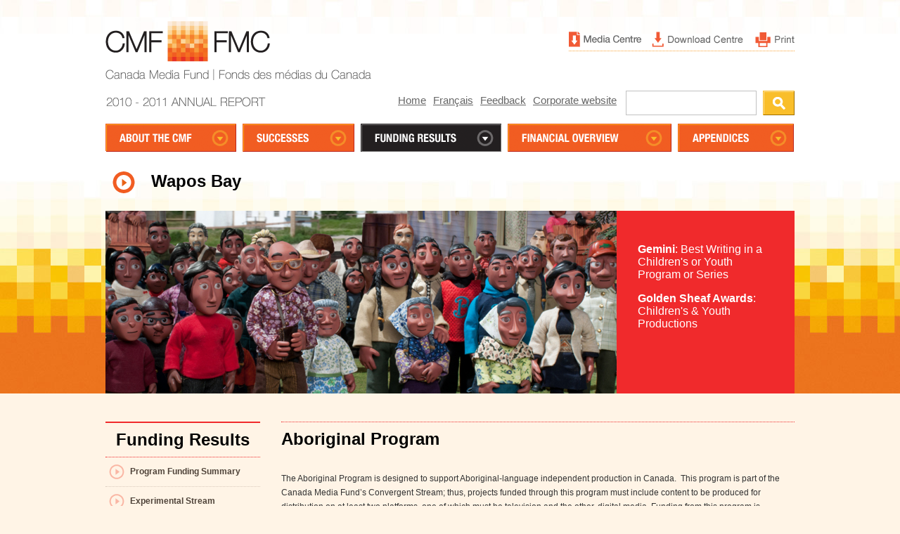

--- FILE ---
content_type: text/html; charset=UTF-8
request_url: https://ar-ra1011.cmf-fmc.ca/index.php/funding/convergent/aboriginal_program/
body_size: 23279
content:
	<!DOCTYPE html>
<!--[if lt IE 7]> <html class="ie6 oldie" lang="en"> <![endif]-->
<!--[if IE 7]> <html class="ie7 oldie" lang="en"> <![endif]-->
<!--[if IE 8]> <html class="ie8 oldie" lang="en"> <![endif]-->
<!--[if gt IE 8]><!--> <html lang="en"> <!--<![endif]-->
<html lang="en">
<head>
	<meta http-equiv="Content-type" content="text/html; charset=utf-8" />
			<title>Aboriginal Program - Canada Media Fund | 2010 - 2011 ANNUAL REPORT</title>
		
	<link rel="stylesheet" href="/media/fancybox/jquery.fancybox-1.3.4.css" type="text/css" media="screen" charset="utf-8" />
	<link rel="stylesheet" href="/media/css/master.css" type="text/css" media="screen" charset="utf-8" />
	
			<link rel="stylesheet" href="/media/css/sub_page.css" type="text/css" media="screen" charset="utf-8" />
		
	<!--[if lt IE 9]>
		<script src="//html5shiv.googlecode.com/svn/trunk/html5.js"></script>
	<![endif]-->
	
	<script src="https://ajax.googleapis.com/ajax/libs/jquery/1.6.3/jquery.min.js" type="text/javascript" charset="utf-8"></script>
	<script src="/media/fancybox/jquery.fancybox-1.3.4.pack.js" type="text/javascript" charset="utf-8"></script>
	<script src="/media/js/bgpos.js" type="text/javascript" charset="utf-8"></script>
	<script src="/media/js/jquery.equalHeightColumns.min.js" type="text/javascript" charset="utf-8"></script>
	<script src="/media/js/main.js" type="text/javascript" charset="utf-8"></script>
	<script src="/media/js/slideshow.js" type="text/javascript" charset="utf-8"></script>
	
			<script type="text/javascript">
			var _gaq = _gaq || [];
			_gaq.push(['_setAccount', 'UA-26356692-1']);
			_gaq.push(['_trackPageview']);
			
			(function() {
				var ga = document.createElement('script'); ga.type = 'text/javascript'; ga.async = true;
				ga.src = ('https:' == document.location.protocol ? 'https://ssl' : 'http://www') + '.google-analytics.com/ga.js';
				var s = document.getElementsByTagName('script')[0]; s.parentNode.insertBefore(ga, s);
			})();
		</script>
	</head>
	<body class="sub-page two-col">
	<div class="wrapper top-wrapper">
		<div class="header">
			<div class="top">
				<a class="logo" href="https://ar-ra1011.cmf-fmc.ca/index.php"><img src="/media/images/logo.png" alt="CMF-FMC"></a>
				
				<div class="tools">
					<a class="media-centre" href="https://ar-ra1011.cmf-fmc.ca/index.php/media_centre">Media Centre</a>
					<a class="download-centre" href="https://ar-ra1011.cmf-fmc.ca/index.php/download_centre">Download Centre</a>
					<a class="print" href="javascript:window.print()">Print</a>
				</div>
			</div><!-- .top -->
			<div class="bottom">
				<div class="left">
					<img src="/media/images/driving-change.png" />
				</div>
				<div class="right">
					<div class="links">
						<a href="https://ar-ra1011.cmf-fmc.ca/index.php/">Home</a>
						<a href="https://ar-ra1011.cmf-fmc.ca/fr">Français</a>
						<a href="https://ar-ra1011.cmf-fmc.ca/index.php/feedback">Feedback</a>
						<a href="https://www.cmf-fmc.ca/" target="_blank">Corporate website</a>
					</div>
					<form class="search" method="post" action="https://ar-ra1011.cmf-fmc.ca/index.php"  >
<div class='hiddenFields'>
<input type="hidden" name="ACT" value="8" />
<input type="hidden" name="XID" value="a94f7556779f97f6dcaeb28d93bbe07eb993ea1c" />
<input type="hidden" name="RES" value="10" />
<input type="hidden" name="meta" value="[base64]" />
<input type="hidden" name="site_id" value="1" />
</div>


						<input type="text" name="keywords" />
						<input type="submit" value="Go" />
					</form>
				</div>
			</div><!-- .bottom -->
		</div><!-- .header -->
		<nav id="main-nav" class="main-nav">
			<ul>
				<li class="about top-level ">
					<a>ABOUT</a>
					<div class="dropdown">
						<ul class="sub col">
		
						
		<li><a href="https://ar-ra1011.cmf-fmc.ca/index.php/about/financial_contributors/">Financial Contributors</a></li>
	
						
		<li><a href="https://ar-ra1011.cmf-fmc.ca/index.php/about/mandate/">Mandate &amp; Vision</a></li>
	
						
		<li><a href="https://ar-ra1011.cmf-fmc.ca/index.php/about/history_mandate_funding_model/">Funding Model</a></li>
	
								</ul><ul class="sub col">
						
		<li><a href="https://ar-ra1011.cmf-fmc.ca/index.php/about/message_from_the_chair/">Message from the Chair</a></li>
	
						
		<li><a href="https://ar-ra1011.cmf-fmc.ca/index.php/about/message_from_the_president_and_ceo/">Message from the President and CEO</a></li>
	
						
		<li><a href="https://ar-ra1011.cmf-fmc.ca/index.php/about/board_members_and_activities/">Board and Committee Activities</a></li>
	
								</ul><ul class="sub col">
						
		<li><a href="https://ar-ra1011.cmf-fmc.ca/index.php/about/board_members/">Board Members</a></li>
	
						
		<li><a href="https://ar-ra1011.cmf-fmc.ca/index.php/about/management_and_statement_of_responsability/">Management Team</a></li>
	
						
		<li><a href="https://ar-ra1011.cmf-fmc.ca/index.php/about/industry_consultation/">Industry Consultation</a></li>
	
								</ul><ul class="sub col">
						
		<li><a href="https://ar-ra1011.cmf-fmc.ca/index.php/about/industry_context/">Industry Context</a></li>
	
						
		<li><a href="https://ar-ra1011.cmf-fmc.ca/index.php/about/industry_partnerships/">Industry Partnerships</a></li>
	
</ul>
					</div>
				</li>
				<li class="successes top-level ">
					<a>SUCCESSES</a>
					<div class="dropdown">
						<ul class="sub col">
		
						
		<li><a href="https://ar-ra1011.cmf-fmc.ca/index.php/audience/awards_and_prizes/">Awards and Prizes</a></li>
	
								</ul><ul class="sub col">
						
		<li><a href="https://ar-ra1011.cmf-fmc.ca/index.php/audience/international_prominence/">International Sales</a></li>
	
								</ul><ul class="sub col">
						
		<li><a href="https://ar-ra1011.cmf-fmc.ca/index.php/audience/audience_results/">Audience Results</a></li>
	
</ul>
						
					</div>
				</li>
				<li class="funding top-level active">
					<a>FUNDING RESULTS</a>
					<div class="dropdown">
						<ul class="sub col">
		
						
		<li><a href="https://ar-ra1011.cmf-fmc.ca/index.php/funding/program_funding_summary/">Program Funding Summary</a></li>
	
								</ul><ul class="sub col">
						
		<li><a href="https://ar-ra1011.cmf-fmc.ca/index.php/funding/experimental/">Experimental Stream</a></li>
	
								</ul><ul class="sub col">
						
		<li><a href="https://ar-ra1011.cmf-fmc.ca/index.php/funding/convergent/">Convergent Stream</a></li>
	
								</ul><ul class="sub col">
						
		<li><a href="https://ar-ra1011.cmf-fmc.ca/index.php/funding/program_administration1/">Program Administration</a></li>
	
</ul>
					</div>
				</li>
				<li class="financial top-level ">
					<a>FINANCIAL STATEMENTS</a>
					<div class="dropdown">
						<ul class="sub col">
		
						
		<li><a href="https://ar-ra1011.cmf-fmc.ca/index.php/finance/financial_year_in_review/">Management Discussion and Analysis</a></li>
	
								</ul><ul class="sub col">
						
		<li><a href="https://ar-ra1011.cmf-fmc.ca/index.php/finance/program_administration/">Management Statement of Responsibility</a></li>
	
								</ul><ul class="sub col">
						
		<li><a href="https://ar-ra1011.cmf-fmc.ca/index.php/finance/auditors_report/">Independent Auditors&#8217; Report and Financial Statements</a></li>
	
</ul>
					</div>
				</li>
				<li class="appendices top-level ">
					<a>APPENDICES</a>
					<div class="dropdown">
						<ul class="sub col">
		
						
		<li><a href="https://ar-ra1011.cmf-fmc.ca/index.php/appendix/notice/">Notice</a></li>
	
						
		<li><a href="https://ar-ra1011.cmf-fmc.ca/index.php/appendix/funding_lists/">Funding Lists</a></li>
	
								</ul><ul class="sub col">
						
		<li><a href="https://ar-ra1011.cmf-fmc.ca/index.php/appendix/bpe_calculations/">Performance Envelope Calculations</a></li>
	
								</ul><ul class="sub col">
						
		<li><a href="https://ar-ra1011.cmf-fmc.ca/index.php/appendix/audience_data_sources/">Audience Data Sources</a></li>
	
								</ul><ul class="sub col">
						
		<li><a href="https://ar-ra1011.cmf-fmc.ca/index.php/appendix/financing_sources_definitions/">Financing Sources : Definitions</a></li>
	
</ul>
					</div>
				</li>
			</ul>
			<div class="clear"></div>
		</nav>
		
							
				<div id="slideshow" class="slideshow">
					<h2 class="title"></h2>
					<div class="controls"></div>
					
					<div class="frame">
						<div class="slides">
							
								<div class="slide">
									<img src="/media/uploads/slides/cmf_wapo.jpg" />
									<div class="title">Wapos Bay</div>
									<div class="caption">
										<p>
	<strong>Gemini</strong>: Best Writing in a Children&#39;s or Youth Program or Series</p>
<p>
	<strong>Golden Sheaf Awards</strong>: Children&#39;s &amp; Youth Productions</p>

									</div>
									
								</div>
							
						</div>
						<div class="launch-video">
							<a class="link iframe" href="#">Launch Video <img src="/media/images/btn-double-arrow.png" alt=""></a>
						</div>
					</div>
				</div><!-- #slideshow -->
			
			</div><!-- top-wrapper -->

<div class="wrapper content-wrapper">
	<div id="top"></div>
	<div class="sidebar">
		<h2>Funding Results</h2>
<ul id="nav_sub">
<li class="level_1"><a href="https://ar-ra1011.cmf-fmc.ca/index.php/funding/program_funding_summary/">Program Funding Summary</a></li>
<li class="level_1"><a href="https://ar-ra1011.cmf-fmc.ca/index.php/funding/experimental/">Experimental Stream</a></li>
<li class="level_1 parent_here"><a href="https://ar-ra1011.cmf-fmc.ca/index.php/funding/convergent/">Convergent Stream</a>
<ul>
<li class="level_2"><a href="https://ar-ra1011.cmf-fmc.ca/index.php/funding/convergent/minority_french_program/">Francophone Minority Program</a></li>
<li class="level_2 here"><a href="https://ar-ra1011.cmf-fmc.ca/index.php/funding/convergent/aboriginal_program/">Aboriginal Program</a></li>
<li class="level_2"><a href="https://ar-ra1011.cmf-fmc.ca/index.php/funding/convergent/diverse_languages_program/">Diverse Languages Program</a></li>
<li class="level_2"><a href="https://ar-ra1011.cmf-fmc.ca/index.php/funding/convergent/development/">Development</a></li>
<li class="level_2"><a href="https://ar-ra1011.cmf-fmc.ca/index.php/funding/convergent/versioning_program/">Versioning Program</a></li>
<li class="level_2"><a href="https://ar-ra1011.cmf-fmc.ca/index.php/funding/convergent/regional_funding/">Regional Funding</a></li>
<li class="level_2 last"><a href="https://ar-ra1011.cmf-fmc.ca/index.php/funding/convergent/intl_co_prod/">International Co-productions</a></li>
</ul>
</li>
<li class="level_1 last"><a href="https://ar-ra1011.cmf-fmc.ca/index.php/funding/program_administration1/">Program Administration</a></li>
</ul>

<div class="addthis_toolbox addthis_default_style ">
	<a class="addthis_button_facebook"></a>
	<a class="addthis_button_twitter"></a>
	<a class="addthis_button_email"></a>
	<a class="addthis_button_linkedin"></a>
	<a class="addthis_button_compact"></a>
	<a class="addthis_counter addthis_bubble_style"></a>
</div>
	</div>
	<div class="content">
		<h1>Aboriginal Program</h1>
		<div class="row">
			
				<p>
	The Aboriginal Program is designed to support Aboriginal-language independent production in Canada. &nbsp;This program is part of the Canada Media Fund&rsquo;s Convergent Stream; thus, projects funded through this program must include content to be produced for distribution on at least two platforms, one of which must be television and the other, digital media. Funding from this program is allocated according to a selective process, using an evaluation grid.</p>
<p>
	As a result of past oversubscription on available program funding, the budget of the Aboriginal Program budget was increased to $7M.&nbsp; In addition, the CMF&rsquo;s maximum contribution to the television and digital media components of a convergent project were increased to $400,000 and $200,000 respectively, allowing the production of more series hours and higher production budgets.&nbsp; Over two thirds of program funding was allocated to documentary projects.</p>
<h3>
	Television</h3>
<p>
	Fourteen projects were licensed by APTN, while Nunavut Independent Television Network and Radio-Canada each licensed one project.</p>
<h3>
	Digital Media</h3>
<p>
	Digital media components of projects received 17% of convergent funding, the highest share amongst all Convergent Stream programs.&nbsp; The CMF&rsquo;s contribution towards the creation of these digital media components triggered close to $2.3 million in production activity in Canada&rsquo;s digital economy.&nbsp;</p>
<p>
	<span style="display: none;">&nbsp;</span></p>
<table cellpadding="0" cellspacing="0">
	<colgroup>
		<col width="154" />
		<col width="82" />
		<col width="71" />
		<col width="82" />
		<col width="141" />
		<col span="2" width="64" />
	</colgroup>
	<tbody>
		<tr>
			<td colspan="1" rowspan="2" width="154">
				&nbsp;</td>
			<td align="center" class="head bold" colspan="6" rowspan="1" width="440">
				2010-2011</td>
			<td align="center" class="head bold" colspan="3" rowspan="1" width="440">
				5-year average</td>
			<td align="center" class="head bold" colspan="2" rowspan="1" width="440">
				% share of $</td>
		</tr>
		<tr>
			<td class="subcol bold" style="vertical-align: middle; text-align: center; width: 82px;">
				TV Funding $K</td>
			<td class="subcol bold" style="vertical-align: middle; text-align: center; width: 82px;">
				DM Funding $K</td>
			<td class="subcol bold" style="vertical-align: middle; text-align: center; width: 82px;">
				Total Funding $K</td>
			<td class="subcol bold" style="vertical-align: middle; text-align: center; width: 82px;">
				# of Convergent Projects</td>
			<td class="subcol bold" style="vertical-align: middle; text-align: center; width: 82px;">
				TV Hours</td>
			<td class="subcol bold" style="vertical-align: middle; text-align: center; width: 82px;">
				Total Budgets $K</td>
			<td class="subcol bold" style="vertical-align: middle; text-align: center; width: 82px;">
				TV<br />
				Funding $K</td>
			<td class="subcol bold" style="vertical-align: middle; text-align: center; width: 82px;">
				TV Hours</td>
			<td class="subcol bold" style="vertical-align: middle; text-align: center; width: 82px;">
				Total<br />
				Budgets $K</td>
			<td class="subcol bold" style="vertical-align: middle; text-align: center; width: 82px;">
				2010-2011</td>
			<td class="subcol bold" style="vertical-align: middle; text-align: center; width: 82px;">
				5-year<br />
				average</td>
		</tr>
		<tr>
			<td>
				Drama</td>
			<td align="right">
				0</td>
			<td align="right">
				0</td>
			<td align="right">
				0</td>
			<td align="right">
				0</td>
			<td align="right">
				0</td>
			<td align="right">
				&nbsp;</td>
			<td align="right" class="left-border">
				28</td>
			<td align="right">
				0</td>
			<td align="right">
				&nbsp;</td>
			<td align="right" class="left-border">
				0</td>
			<td align="right">
				1</td>
		</tr>
		<tr>
			<td>
				Children&#39;s &amp; Youth</td>
			<td align="right">
				1,255</td>
			<td align="right">
				351</td>
			<td align="right">
				1,606</td>
			<td align="right">
				4</td>
			<td align="right">
				20</td>
			<td align="right">
				&nbsp;</td>
			<td align="right" class="left-border">
				921</td>
			<td align="right">
				12</td>
			<td align="right">
				&nbsp;</td>
			<td align="right" class="left-border">
				28</td>
			<td align="right">
				29</td>
		</tr>
		<tr>
			<td>
				Documentary</td>
			<td align="right">
				3,261</td>
			<td align="right">
				576</td>
			<td align="right">
				3,837</td>
			<td align="right">
				11</td>
			<td align="right">
				41</td>
			<td align="right">
				&nbsp;</td>
			<td align="right" class="left-border">
				1,766</td>
			<td align="right">
				30</td>
			<td align="right">
				&nbsp;</td>
			<td align="right" class="left-border">
				66</td>
			<td align="right">
				56</td>
		</tr>
		<tr>
			<td>
				Variety &amp; Performing Arts</td>
			<td align="right">
				275</td>
			<td align="right">
				78</td>
			<td align="right">
				353</td>
			<td align="right">
				1</td>
			<td align="right">
				7</td>
			<td align="right">
				&nbsp;</td>
			<td align="right" class="left-border">
				440</td>
			<td align="right">
				14</td>
			<td align="right">
				&nbsp;</td>
			<td align="right" class="left-border">
				6</td>
			<td align="right">
				14</td>
		</tr>
		<tr>
			<td class="bold">
				Aboriginal Total</td>
			<td align="right" class="bold">
				4,791</td>
			<td align="right" class="bold">
				1,005</td>
			<td align="right" class="bold">
				5,796</td>
			<td align="right" class="bold">
				16</td>
			<td align="right" class="bold">
				68</td>
			<td align="right" class="bold">
				12,592</td>
			<td align="right" class="bold left-border">
				3,155</td>
			<td align="right" class="bold">
				56</td>
			<td align="right" class="bold">
				10,290</td>
			<td align="right" class="bold left-border">
				100</td>
			<td align="right" class="bold">
				100</td>
		</tr>
	</tbody>
</table>
<h3>
	Footnote</h3>
<p>
	Two Aboriginal projects received $113,000 in funds from the Performance Envelope Program. Three projects received $231,000 from the English Production Incentive. One project received $30,000 from the Northern Production Incentive.</p>
<p>
	&nbsp;</p>
<h3>
	Financing Sources</h3>
<p>
	The CMF was by far the largest funding contributor to Aboriginal-language projects with just under 50% of financing in both television and digital media.</p>
<table cellpadding="0" cellspacing="0" style="float: left; margin-right: 20px;">
	<colgroup>
		<col width="154" />
		<col width="82" />
		<col width="71" />
	</colgroup>
	<tbody>
		<tr>
			<td class="head" width="154">
				Television</td>
			<td class="head" style="text-align: center; vertical-align: middle; width: 82px;">
				$K</td>
			<td class="head" style="text-align: center; vertical-align: middle; width: 82px;">
				%</td>
		</tr>
		<tr>
			<td>
				CMF</td>
			<td align="right">
				4,791</td>
			<td align="right">
				47</td>
		</tr>
		<tr>
			<td>
				Broadcasters</td>
			<td align="right">
				1,170</td>
			<td align="right">
				11</td>
		</tr>
		<tr>
			<td>
				Federal Government</td>
			<td align="right">
				969</td>
			<td align="right">
				9</td>
		</tr>
		<tr>
			<td>
				Provincial Governments</td>
			<td align="right">
				2,004</td>
			<td align="right">
				19</td>
		</tr>
		<tr>
			<td>
				Distributors</td>
			<td align="right">
				80</td>
			<td align="right">
				1</td>
		</tr>
		<tr>
			<td>
				Foreign</td>
			<td align="right">
				0</td>
			<td align="right">
				0</td>
		</tr>
		<tr>
			<td>
				Producers</td>
			<td align="right">
				814</td>
			<td align="right">
				8</td>
		</tr>
		<tr>
			<td>
				Private Funds</td>
			<td align="right">
				485</td>
			<td align="right">
				5</td>
		</tr>
		<tr>
			<td>
				Interim Financiers</td>
			<td align="right">
				0</td>
			<td align="right">
				0</td>
		</tr>
		<tr>
			<td>
				Other Canadian</td>
			<td align="right">
				10</td>
			<td align="right">
				0</td>
		</tr>
		<tr>
			<td class="top-border">
				Total Budgets</td>
			<td align="right" class="top-border">
				10,323</td>
			<td align="right" class="top-border">
				100</td>
		</tr>
	</tbody>
</table>
<table cellpadding="0" cellspacing="0">
	<colgroup>
		<col width="141" />
		<col span="2" width="64" />
	</colgroup>
	<tbody>
		<tr>
			<td class="head" width="141">
				Digital Media</td>
			<td class="head" style="text-align: center; vertical-align: middle; width: 64px;">
				$K</td>
			<td class="head" style="text-align: center; vertical-align: middle; width: 64px;">
				%</td>
		</tr>
		<tr>
			<td>
				CMF</td>
			<td align="right">
				1,005</td>
			<td align="right">
				44</td>
		</tr>
		<tr>
			<td>
				Broadcasters</td>
			<td align="right">
				90</td>
			<td align="right">
				4</td>
		</tr>
		<tr>
			<td>
				Federal Government</td>
			<td align="right">
				150</td>
			<td align="right">
				7</td>
		</tr>
		<tr>
			<td>
				Provincial Governments</td>
			<td align="right">
				285</td>
			<td align="right">
				12</td>
		</tr>
		<tr>
			<td>
				Distributors</td>
			<td align="right">
				160</td>
			<td align="right">
				7</td>
		</tr>
		<tr>
			<td>
				Foreign</td>
			<td align="right">
				0</td>
			<td align="right">
				0</td>
		</tr>
		<tr>
			<td>
				Producers</td>
			<td align="right">
				308</td>
			<td align="right">
				14</td>
		</tr>
		<tr>
			<td>
				Private Funds</td>
			<td align="right">
				271</td>
			<td align="right">
				12</td>
		</tr>
		<tr>
			<td>
				Interim Financiers</td>
			<td align="right">
				0</td>
			<td align="right">
				0</td>
		</tr>
		<tr>
			<td>
				Other Canadian</td>
			<td align="right">
				0</td>
			<td align="right">
				0</td>
		</tr>
		<tr>
			<td class="top-border">
				Total Budgets</td>
			<td align="right" class="top-border">
				2,269</td>
			<td align="right" class="top-border">
				100</td>
		</tr>
	</tbody>
</table>
<p>
	&nbsp;</p>

				
				<div class="graphs">
					
				</div>
				
				<a class="to-top" href="#top">Back to top</a>
			
		</div>
	</div><!-- .content -->
	<div class="clear"></div>
</div><!-- .content-wrapper -->

	<div class="clear"></div>
	<div class="wrapper footer-wrapper">
		<div class="footer">
			
			
			<div class="col links">
				<h3>Key Site Links</h3>
				<ul>
					<li><a href="https://ar-ra1011.cmf-fmc.ca/index.php/about/financial_contributors">About the CMF</a></li>
					<li><a href="https://ar-ra1011.cmf-fmc.ca/index.php/audience/awards_and_prizes">Successes</a></li>
					<li><a href="https://ar-ra1011.cmf-fmc.ca/index.php/funding/program_funding_summary">Funding Results</a></li>
					<li><a href="https://ar-ra1011.cmf-fmc.ca/index.php/finance/financial_year_in_review">Financial Overview</a></li>
					<li><a href="https://ar-ra1011.cmf-fmc.ca/index.php/appendix/notice">Appendices</a></li>
				</ul>
			</div>
			
			<div class="col follow">
				<h3>Follow Us</h3>
				<ul>
					<li><a href="https://facebook.com/cmf.fmc"><img src="/media/images/facebook.png" /> Facebook</a></li>
					<li><a href="https://twitter.com/cmf_fmc"><img src="/media/images/twitter.png" /> Twitter</a></li>
				</ul>
			</div>
			
			<div class="col contacts">
				<h3>Contact</h3>
				<address>
					4-50 Wellington Street East<br>
					Toronto, Ontario M5E 1C8
				</address>
				<br />
				<address>
					<span>Email:</span> <a href="mailto:info@cmf-fmc.ca">info@cmf-fmc.ca</a><br />
					<span>Telephone:</span>	416.214.4400<br>
					<span>Toll-free:</span>	1.877.975.0766<br>
					<span>Fax:</span> 416.214.4420
				</address>
			</div>
		</div>
	</div>
</body>
<script type="text/javascript" src="https://s7.addthis.com/js/250/addthis_widget.js#pubid=xa-4e60e6a642ac2243"></script>
</html>


--- FILE ---
content_type: text/css
request_url: https://ar-ra1011.cmf-fmc.ca/media/css/master.css
body_size: 8915
content:
.data-block h3{margin:0;font-size:14px;line-height:18px;font-weight:normal;}.data-block h3 a{color:#3C3C3C;display:block;min-height:31px;padding:10px 0;text-decoration:none;}.data-block p{color:#90775F;font-size:14px;}article,aside,details,figcaption,figure,footer,header,hgroup,nav,section{display:block;}audio,canvas,video{display:inline-block;*display:inline;*zoom:1;}audio:not([controls]){display:none;}[hidden]{display:none;}html{font-size:100%;overflow-y:scroll;-webkit-text-size-adjust:100%;-ms-text-size-adjust:100%;}body{margin:0;}body,button,input,select,textarea{font-family:sans-serif;}a{color:#f04f11;}a:visited{color:#551a8b;}a:focus{outline:thin dotted;}a:hover,a:active{outline:0;}abbr[title]{border-bottom:1px dotted;}b,strong{font-weight:bold;}blockquote{margin:1em 40px;}dfn{font-style:italic;}mark{background:#ff0;color:#000;}pre,code,kbd,samp{font-family:monospace, serif;_font-family:'courier new',monospace;font-size:1em;}pre{white-space:pre;white-space:pre-wrap;word-wrap:break-word;}q{quotes:none;}q:before,q:after{content:'';content:none;}small{font-size:75%;}sub,sup{font-size:75%;line-height:0;position:relative;vertical-align:baseline;}sup{top:-0.5em;}sub{bottom:-0.25em;}ul,ol{margin:1em 0;padding:0 0 0 40px;}dd{margin:0 0 0 40px;}nav ul,nav ol{list-style:none;list-style-image:none;}img{border:0;-ms-interpolation-mode:bicubic;}svg:not(:root){overflow:hidden;}figure{margin:0;}form{margin:0;}fieldset{margin:0 2px;padding:0.35em 0.625em 0.75em;}legend{border:0;*margin-left:-7px;}button,input,select,textarea{font-size:100%;margin:0;vertical-align:baseline;*vertical-align:middle;}button,input{line-height:normal;*overflow:visible;}table button,table input{*overflow:auto;}button,html input[type="button"],input[type="reset"],input[type="submit"]{cursor:pointer;-webkit-appearance:button;}input[type="checkbox"],input[type="radio"]{box-sizing:border-box;padding:0;}input[type="search"]{-webkit-appearance:textfield;-moz-box-sizing:content-box;-webkit-box-sizing:content-box;box-sizing:content-box;}input[type="search"]::-webkit-search-decoration{-webkit-appearance:none;}button::-moz-focus-inner,input::-moz-focus-inner{border:0;padding:0;}textarea{overflow:auto;vertical-align:top;}table{border-collapse:collapse;border-spacing:0;}html{min-width:1160px;}body{background:url(/media/images/bg-top.jpg) repeat-x scroll 0 0 #fff4e6;font-family:Arial,Helvetica,Sans-serif;min-width:1160px;}body.sub-page{background:url(/media/images/bg-top-subpage.jpg) repeat-x scroll 0 0 #fff4e6;}a{text-decoration:none;}.wrapper{clear:both;margin:auto;position:relative;width:980px;}.wrapper.top-wrapper{height:663px;overflow:visible;padding-top:30px;}.wrapper.content-wrapper{background:#fff4e6;padding:40px 0 50px;}.wrapper.footer-wrapper{background:url(/media/images/bg-footer.png) repeat-x scroll 0 0 #f04328;min-width:980px;padding:1px 0 0;width:100%;}.header .top{overflow:auto;}.header .top .logo{float:left;}.header .top .tools{border-bottom:1px dotted #FAA439;float:right;margin-top:15px;padding-bottom:5px;}.header .top .tools a{background:url("/media/images/tools.png") no-repeat scroll 0 0 transparent;display:block;float:left;height:22px;overflow:hidden;text-indent:-9999px;}.header .top .tools a+a{margin-left:15px;}.header .top .tools .media-centre{background-position:0 0;width:103px;}.header .top .tools .download-centre{background-position:-118px 0;width:130px;}.header .top .tools .print{background-position:-262px 0;width:58px;}.header .bottom{clear:both;margin-top:0px;overflow:auto;}.header .bottom .left{float:left;margin-top:20px;}.header .bottom .right{float:right;margin-top:11px;}.header .bottom .right .links{color:#CCC;float:left;font-size:15px;margin-top:5px;}.header .bottom .right .links a{color:#666;margin:0 3px;text-decoration:underline;}.header .bottom .right .links a:hover{color:#e7632b;}.header .bottom .right .search{float:right;margin-left:10px;}.header .bottom .right .search input[type='text']{background:url(/media/images/bg-search-box.png) no-repeat scroll 0 0 transparent;border:0;height:35px;padding:0 30px 0 10px;width:146px;}.header .bottom .right .search input[type='submit']{background:url(/media/images/btn-go.png) no-repeat scroll 0 0 transparent;border:0;height:35px;margin-left:5px;overflow:hidden;text-indent:-9999px;vertical-align:top;width:45px;}.main-nav{clear:both;margin:12px 0 28px 0;overflow:visible;position:relative;z-index:10;zoom:1;}.main-nav>ul{margin:0;padding:0;}.main-nav>ul>li{background:url(/media/images/bg-nav.png) no-repeat scroll 0 0 transparent;display:block;float:left;height:40px;}.main-nav>ul>li+li{margin-left:8px;}.main-nav>ul>li:hover .dropdown{display:block;}.main-nav>ul>li a{display:block;height:40px;outline:none;text-indent:-9999px;}.main-nav>ul>li.about{background-position:0 0;width:186px;}.main-nav>ul>li.about.active{background-position:0 -80px;}.main-nav>ul>li.successes{background-position:-194px 0;width:160px;}.main-nav>ul>li.successes.active{background-position:-194px -80px;}.main-nav>ul>li.funding{background-position:-362px 0;width:201px;}.main-nav>ul>li.funding.active{background-position:-362px -80px;}.main-nav>ul>li.financial{background-position:-572px 0;width:234px;}.main-nav>ul>li.financial.active{background-position:-572px -80px;}.main-nav>ul>li.appendices{background-position:-814px 0;width:166px;}.main-nav>ul>li.appendices.active{background-position:-814px -80px;}.main-nav .dropdown{-webkit-box-shadow:0px 30px 20px 5px rgba(0, 0, 0, 0.25);-moz-box-shadow:0px 30px 20px 5px rgba(0, 0, 0, 0.25);box-shadow:0px 30px 20px 5px rgba(0, 0, 0, 0.25);background:#fff4e6;border-top:1px solid #f02a2c;display:none;left:0;padding:20px;position:absolute;top:40px;width:940px;z-index:10;}.main-nav .dropdown .col{float:left;width:227px;margin:0 0 0 0;}.main-nav .dropdown .col+.col{margin:0 0 0 10px;}.main-nav .dropdown .text{font-size:14px;font-weight:200;line-height:24px;}.main-nav .dropdown .text p{margin:0;}.main-nav .dropdown .sub{padding:0;}.main-nav .dropdown .sub li{float:none;}.main-nav .dropdown .sub li:hover>a{background:url(/media/images/icon-arrow-red-small.png) no-repeat scroll left 7px transparent;color:#f02a2c;}.main-nav .dropdown .sub li a{background:url(/media/images/icon-arrow-faded-red.png) no-repeat scroll left 7px transparent;color:#4f4339;display:block;font-size:12px;font-weight:bold;height:auto;padding:10px 0 5px 30px;text-indent:0;}.slideshow{clear:both;}.slideshow h2{background:url(/media/images/icon-arrow-red.png) no-repeat scroll 0 center transparent;float:left;margin:0 0 0 10px;min-height:31px;padding-left:55px;}.slideshow .controls{float:right;height:12px;margin-top:10px;}.slideshow .controls .control{background:url(/media/images/slideshow-control-inactive.png) no-repeat scroll center center transparent;display:block;float:left;height:12px;line-height:12px;overflow:hidden;text-indent:-999px;width:12px;}.slideshow .controls .control.active{background-image:url(/media/images/slideshow-control-active.png);}.slideshow .controls .control+.control{margin-left:5px;}.slideshow .frame{background:#FFF;bottom:0;height:392px;left:0px;position:absolute;width:980px;}.slideshow .frame .slides .slide{display:none;left:0;position:absolute;top:0;}.slideshow .frame .slides .slide:first-child{display:block;}.slideshow .frame .slides .slide .caption{display:none;}.slideshow .frame .caption{background:url(/media/images/slideshow-caption-bg.png);color:#333;font-size:17px;height:50px;left:-20px;padding:10px 175px 60px 25px;position:absolute;top:245px;width:525px;}.slideshow .frame .caption .text{display:inline;margin:0;}.slideshow .frame .caption .text a{color:#333;}.slideshow .frame .caption .link{margin-left:10px;}.footer{border-top:1px dotted #FFF;color:#fff4e6;font-size:14px;margin:40px auto 0;overflow:auto;padding:30px 0 50px;width:980px;}.footer a{color:#fff4e6;}.footer .col{float:left;margin-left:250px;width:220px;}.footer .col+.col{margin-left:33px;}.footer .col h3{font-size:14px;margin:0 0 10px 0;}.footer .download .icon{display:block;float:left;margin-right:10px;}.footer .download h3{margin:0;}.footer .download .text{float:left;}.footer .download .text a{color:#F1C4C1;text-decoration:underline;}.footer .follow ul{list-style:none;padding:0;}.footer .follow ul li+li{margin-top:5px;}.footer .follow ul li img{vertical-align:middle;}.footer .links ul{list-style:disc outside url(/media/images/bullet-arrow-red.png);margin:0;padding:0 0 0 14px;}.footer .links ul li+li{margin-top:5px;}.footer .contact{margin-left:240px;}.footer .contact address{font-style:normal;}.footer .contact address+address{margin-top:10px;}.footer .contact address span{display:inline-block;width:75px;}.ie7 .ib{display:inline !important;zoom:1;}.ie7 .top-wrapper .header .links{margin-left:175px;}.ie7 .top-wrapper .header .search input[type='submit']{padding-top:35px;}.ie7 .slideshow{margin-top:-25px;}.clear{clear:both;}.red{color:#f02a2c;}.brown{color:#90775f;}

--- FILE ---
content_type: text/css
request_url: https://ar-ra1011.cmf-fmc.ca/media/css/sub_page.css
body_size: 7938
content:
.data-block h3{margin:0;font-size:14px;line-height:18px;font-weight:normal;}.data-block h3 a{color:#3C3C3C;display:block;min-height:31px;padding:10px 0;text-decoration:none;}.data-block p{color:#90775F;font-size:14px;}.wrapper.top-wrapper{height:530px;}.slideshow{clear:both;}.slideshow .frame{background:#FFF;bottom:0;height:260px;left:0px;position:absolute;width:980px;}.slideshow .frame .slides .slide{display:none;left:0;position:absolute;top:0;width:980px;}.slideshow .frame .slides .slide:first-child{display:block;}.slideshow .frame .slides .slide .title,.slideshow .frame .slides .slide .video{display:none;}.slideshow .frame .slides .slide .caption{background:#f02a2c;color:#FFF;display:block;font-size:16px;height:200px;left:auto;padding:30px;position:absolute;right:0;top:0;width:193px;}.slideshow .frame .slides .slide .caption h3{font-size:24px;margin:0;}.slideshow .frame .slides .slide .caption h3+p{margin-top:0;}.slideshow .frame .launch-video{background:url(/media/images/slideshow-caption-small-bg.png);color:#333;font-size:14px;height:60px;left:-20px;padding:0 0 0 30px;position:absolute;top:190px;width:209px;}.slideshow .frame .launch-video .text{display:inline;margin:0;}.slideshow .frame .launch-video .link{color:#4f4339;line-height:40px;margin-left:10px;}.slideshow .frame .launch-video .link img{margin-left:5px;}.sidebar{border-top:2px solid #f02a2c;float:left;width:220px;}.sidebar h2{border-bottom:1px dotted #f02a2c;font-size:24px;margin:0;padding:10px 0 10px 15px;}.sidebar ul{list-style:none;margin:0 0 30px;padding:0;}.sidebar ul li{border-bottom:1px dotted #D9CABC;font-size:12px;padding:10px 5px;}.sidebar ul li.level_1.here>a,.sidebar ul li.level_1:hover>a{background:url(/media/images/icon-arrow-red-small.png) no-repeat scroll left top transparent;}.sidebar ul li.here>a,.sidebar ul li:hover>a{color:#f02a2c;}.sidebar ul li a{background:url(/media/images/icon-arrow-faded-red.png) no-repeat scroll left top transparent;color:#4f4339;display:block;font-weight:bold;line-height:21px;min-height:21px;padding:0 0 0 30px;}.sidebar ul li ul{margin:0;padding-left:30px;}.sidebar ul li ul li{border:0;padding:0;}.sidebar ul li ul li a{background:url(/media/images/bullet-arrow-lightred.png) no-repeat scroll left center transparent;min-height:0;padding:0 0 0 15px;}.sidebar ul li ul li ul{margin:0;padding-left:15px;}.sidebar ul li ul li ul li{border:0;padding:0;}.sidebar ul li ul li ul li+li{margin-top:5px;}.sidebar ul li ul li ul li a{background:url(/media/images/bullet-lightred.png) no-repeat scroll left 8px transparent;line-height:15px;padding:0 0 0 15px;}.content{border-top:1px dotted #f02a2c;float:left;margin-left:30px;width:730px;}.content h1{font-size:24px;margin:10px 0;}.content h1+.row{margin-top:20px;}.content table{border:0;}.content table tr:hover td{background-color:#ffe1c4;}.content table tr td,.content table tr th{border:0;border-bottom:#EE8848 solid 1px;border-left:#FFF4E6 solid 1px;font-size:11px;padding:5px;vertical-align:center;}.content table tr td.subcol,.content table tr th.subcol{background:#ffe1c4;}.content table tr td.head,.content table tr th.head{background:#FDC09B;border-bottom:none;border-top:none;font-weight:bold;}.content table tr td.no-border,.content table tr th.no-border{background:transparent;border:none;}.content table tr td.bold,.content table tr th.bold{font-weight:bold;}.content table tr td.left-border,.content table tr th.left-border{border-left:2px solid #e2ac8c;}.content table tr td.top-border,.content table tr th.top-border{border-top:2px solid #ee8848;}.content table tr td p,.content table tr th p{margin:0;}.content a{color:#FO4F11;text-decoration:underline;}.content a:hover{color:#000;}.content .row{clear:both;margin-top:50px;overflow:auto;}.content .row+.row{margin-top:20px;}.content .row .graphs .graph{float:left;width:162px;}.content .row .graphs .graph+.graph{margin-left:27px;}.content .row .graphs .graph.first{margin-left:0;}.content .row .graphs .graph h3{margin:0;font-size:14px;line-height:18px;font-weight:normal;}.content .row .graphs .graph h3 a{color:#3C3C3C;display:block;min-height:31px;padding:10px 0;text-decoration:none;}.content .row .graphs .graph p{color:#90775F;font-size:14px;}.content .row h2{font-size:18px;margin:0 0 20px;text-transform:uppercase;}.content .row h2 a{color:#333;}.content .to-top{background:url(/media/images/icon-back-to-top.png) no-repeat scroll right center transparent;clear:both;color:#4f4339;float:right;font-size:12px;font-weight:bold;line-height:20px;margin:20px 0 0;padding:0 20px 0 0;text-align:right;}.content .paginate{clear:both;color:#333;float:right;font-size:14px;margin:20px 0 0;}.content .paginate a{color:#333;}.three-col .content .row>.left{color:#333;line-height:20px;float:left;font-size:12px;width:540px;}.three-col .content .row>.right{float:right;width:162px;}.three-col .content .row>.right h3{margin:0;font-size:14px;line-height:18px;font-weight:normal;}.three-col .content .row>.right h3 a{color:#3C3C3C;display:block;min-height:31px;padding:10px 0;text-decoration:none;}.three-col .content .row>.right p{color:#90775F;font-size:14px;}.three-col .content .row>.right .graph+.graph{margin-top:50px;}.two-col .content .row{color:#333;font-size:12px;line-height:20px;}.one-col .content{background:url(/media/images/bg-content-gradient.jpg) repeat-x scroll 0 0 transparent;border-top:0;margin:-386px 0 0;min-height:350px;padding:0 35px;width:910px;}.one-col .content h1{margin:40px 0 10px;}.one-col .content .row{color:#333;font-size:12px;line-height:20px;}.one-col.search-results h2{margin:0 0 15px;}.one-col.search-results .total-results{font-size:18px;margin-top:10px;}.one-col.search-results .total-results .keywords{font-style:italic;font-weight:bold;}.listing .content .page-nav{border-bottom:1px dotted #f02a2c;overflow:auto;padding:15px 0 30px;}.listing .content .page-nav h3{color:#d0c1af;font-size:12px;font-weight:bold;margin:0 0 10px;}.listing .content .page-nav ul{float:left;list-style:none;margin:0;padding:0;width:218px;}.listing .content .page-nav ul+ul{margin-left:10px;}.listing .content .page-nav ul li a{background:url(/media/images/bullet-page-nav.png) no-repeat scroll left 2px transparent;color:#4f4339;display:inline-block;font-size:12px;font-weight:bold;padding:0 0 0 20px;text-decoration:none;}.listing .content .page-nav ul li+li{margin-top:8px;}.listing .content .row.one-col{color:#333;font-size:12px;line-height:20px;}.listing .content .row.two-col .left{color:#333;line-height:20px;float:left;font-size:12px;width:540px;}.listing .content .row.two-col .right{float:right;width:162px;}.listing .content .row.two-col .right h3{margin:0;font-size:14px;line-height:18px;font-weight:normal;}.listing .content .row.two-col .right h3 a{color:#3C3C3C;display:block;min-height:31px;padding:10px 0;text-decoration:none;}.listing .content .row.two-col .right p{color:#90775F;font-size:14px;}.listing .content .row.two-col .right .graph+.graph{margin-top:50px;}body.media .content h2{font-size:20px;margin:40px 0 10px;}body.media .content table.media{width:100%;}body.media .content table.media tr td,body.media .content table.media tr th{font-size:16px;}body.media .content table.media tr td.type,body.media .content table.media tr th.type{width:75px;}body.media .content table.media tr td.size,body.media .content table.media tr th.size{width:100px;text-align:right;}body.media .content table.media tr th{text-align:left;}body.media .content table.media tr td.type{text-transform:uppercase;}.feedback-form ol li+li{border-top:1px dotted black;margin-top:10px;}.feedback-form ol li .scale{font-size:12px;font-style:italic;}.feedback-form ol li label{font-weight:normal;margin:0 8px 0 3px;}.feedback-form ol li textarea{height:100px;width:600px;}.feedback-form ol li .checkboxes input,.feedback-form ol li .checkboxes label{margin-top:8px;}.feedback-form input[type="submit"]{font-size:18px;margin:10px 0 0 38px;}.ie7 .slideshow{margin-top:25px;}

--- FILE ---
content_type: application/javascript
request_url: https://ar-ra1011.cmf-fmc.ca/media/js/slideshow.js
body_size: 2754
content:
$(document).ready(function() {
	var delay = 7000;
	var timeout;
	
	// Cache some selectors
	var slideshow = $("#slideshow");
	var ch = slideshow.children(".controls");
	var controls = false;
	var frame = slideshow.children(".frame");
	var caption = frame.children(".caption");
	var sh = frame.children(".slides");
	var slides = sh.children(".slide");
	var subpage = $("body").hasClass("sub-page");
	
	if (slides.size() > 1) {
		// Create a control for each slide
		slides.each(function(index) {
			var control = $("<a>");
			control.addClass("control");
			control.attr("href", "#");
			control.text(index + 1);
			
			ch.append(control);
		});
		
		controls = ch.children(); // Cache the controls
		
		
		// Bind the click event on the controls
		controls.click(function(e) {
			e.preventDefault();
			
			clearTimeout(timeout);
			
			var index = $(this).index();
			setActiveSlide(index);
		});
	};
	
	// Set the first slide to active;
	setActiveSlide(slides.filter(":first-child").index());
	
	// Start the auto transitioning
	timeout = setTimeout(autoTransition, delay);
	
	frame.find("a.iframe").fancybox({
		height: 326,
		width: 580
	});
	
	// Sets the active slide
	function setActiveSlide(index) {
		var ns = slides.eq(index); // Next slide
		var os = slides.filter(".active").eq(0); // Old slide
		
		if (ns.index() != os.index()) {
			if (subpage) {
				var video_link = frame.find(".launch-video .link");
				var video_url = ns.children(".video").text();
				
				slideshow.children(".title").text(ns.children(".title").text());
				
				if (video_url) {
					video_link.parent().show();
					video_link.attr("href", video_url);
				} else {
					video_link.parent().hide(); // If there is no video hide the link
				};
			} else {
				caption.find(".text a").html(ns.children(".caption").html()); // Set the caption
				caption.find("a").attr("href", ns.children(".link").text())
			};
			
			if (controls) {
				// Set the proper control to active
				controls.removeClass("active");
				controls.eq(index).addClass("active");
			};
			
			if (os.size() > 0) { // If there is an old slide transition to the new one
				os.removeClass("active");
				ns.addClass("active");
				
				ns.hide(function() {
					ns.fadeIn(1000);
					os.fadeOut(1000);
				});
			} else {
				// There was no old slide so just set show the new slide and set to active
				ns.show();
				ns.addClass("active");
			};
		};
	}
	
	// Callback for the timeout
	function autoTransition() {
		var ci = slides.filter(".active").index();
		var lsi = slides.filter(":last-child").index();
		
		if (ci < lsi) {
			setActiveSlide(ci + 1);
		} else {
			setActiveSlide(0);
		}
		
		// Set timout for the next transition
		timeout = setTimeout(autoTransition, delay);
	}
});


--- FILE ---
content_type: application/javascript
request_url: https://ar-ra1011.cmf-fmc.ca/media/js/main.js
body_size: 1218
content:
$(window).load(function() {
	$(".graphs .graph").equalHeightColumns();
	$(".home .row").each(function(index) {
		$(this).find(".col .content").equalHeightColumns();
	});
});

$(document).ready(function() {
	// Nav rollovers
	$("#main-nav .top-level").hover(function() {
		$(this).siblings().css({backgroundPositionY: '-40px'});
	}, function() {
		$(this).siblings().css({backgroundPosition: ""});
	});
	
	// Page section links
	$("#page-nav a").click(function(e) {
		e.preventDefault();
		
		var eid = $(this).attr("href");
		var el = $(eid);
		var offset = el.offset().top;
		
		$("html, body").animate({scrollTop: offset}, 500);
	});
	
	// Back to top links
	$("a.to-top").click(function(e) {
		e.preventDefault();
		
		var offset = $("#top").offset().top;
		
		$("html, body").animate({scrollTop: offset}, 500);
	});
	
	// Setup Graphs
	$(".content .graph a").fancybox();
	
	// Add a class to the first graph in the row
	$(".listing .content .row.one-col .graph:nth-child(4n+1)").addClass("first");
	$(".listing .content .row.two-col .graph:nth-child(3n+1)").addClass("first");
	$(".two-col .content .graph:nth-child(4n+1)").addClass("first");
	$(".three-col .content .graph:nth-child(3n+1)").addClass("first");
});